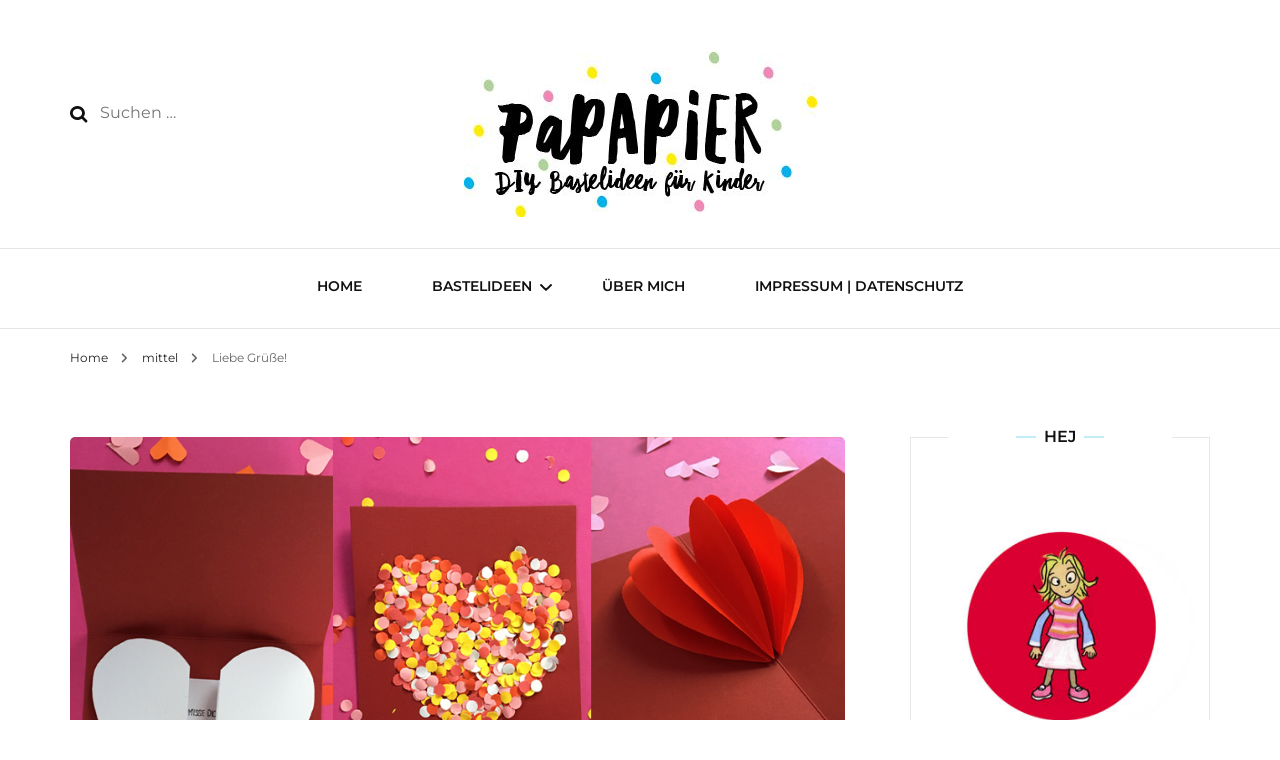

--- FILE ---
content_type: text/javascript
request_url: https://papapier.de/wp-content/15d234199431c43935e38ee4d6caea39.js?ver=119fd3d9a5d226afae00fa56b9b5de40
body_size: 49194
content:
"use strict";var realCookieBanner_blocker;(self.webpackChunkrealCookieBanner_=self.webpackChunkrealCookieBanner_||[]).push([[518],{120:(e,t,n)=>{n.r(t),n.d(t,{Blocker:()=>v});var o=n(6270),r=n(7228),i=n(8735),s=n(4879),l=n(6544),a=n(5951),c=n(2255),d=n(3163),u=n(3504),p=n(729),b=n(9216),f=n(8352),m=n(748).h;const h=(0,r.R)(Promise.resolve().then(n.bind(n,8102)).then((e=>{let{BlockerTextContainer:t}=e;return t}))),v=((0,r.R)(Promise.resolve().then(n.bind(n,7743)).then((e=>{let{BlockerHeroContainer:t}=e;return t}))),()=>{const e=(0,i.L)(),{description:t}=e.reactRootSymbol,{recorder:n,blocker:{visualType:r,visualThumbnail:v},blockedNode:g}=(0,s._)(),y=b.U.Context(),w=(e=>{const{individualBlockerClassName:t,showFooter:n}=(0,l.a)(e).extend(...a.l),{designVersion:o=c.R}=(0,s._)();return[1===o?n:void 0,e.className,t].filter(Boolean).join(" ")})(e),x=(0,d.q)(e);(0,p.d4)((()=>n?(n.restart(),()=>{n.toggle(!1)}):()=>{}),[]);const k={id:x},A={blockerClassName:w,blockerOverlayId:`${t}-o`};return m(y.Provider,{value:e},g.hasAttribute(f.St)?m(u.I,(0,o.Z)({},A,{heroContainerRef:{current:g}})):m("div",{className:w,id:t},m(h,k)))})},1080:(e,t,n)=>{n.r(t),n.d(t,{BlockerBody:()=>b});var o=n(5951),r=n(729),i=n(6544),s=n(3163),l=n(4879),a=n(4622),c=n(7033),d=n(4285),u=n(5660),p=n(748).h;const b=()=>{const{Container:e,CookieScroll:t,a11yIds:{firstButton:n}}=(0,i.a)().extend(...o.l),b=(0,l._)(),f=(0,s.q)(),[m,h]=(0,r.eJ)(!1),{texts:{blockerLoadButton:v,blockerLinkShowMissing:g,blockerAcceptInfo:y},blocker:{services:w},consent:x,groups:k,onUnblock:A,productionNotice:C,isConsentRecord:T,i18n:{close:$}}=b,E=(0,r.Ye)((()=>{const e=[],t=[];for(const e of Object.values(x.groups))t.push(...e);for(const{items:n}of k)for(const o of n)w.indexOf(o.id)>-1&&-1===t.indexOf(o.id)&&e.push(o);return e}),[k,w,x]),{description:N,teachings:S}=(0,a.k)({services:E,disableListServicesNotice:!0});return p(e,null,p("div",null,p(d.BodyDescription,{description:N,teachings:[...S,y],nl2br:!0}),p(u.z,{id:n,type:"acceptIndividual",onClick:()=>h(!m),forceShow:!0,busyOnClick:!1,"aria-expanded":m,"aria-controls":f},m?$:g),p(t,null,m&&E.map((e=>p(c.V,{key:e.id,cookie:e,checked:!0,disabled:!0})))),p(u.z,{type:"acceptAll",onClick:e=>A(e),forceShow:!0,sticky:!0,busyOnClick:!T},v),C))}},2153:(e,t,n)=>{n.r(t),n.d(t,{BlockerFooter:()=>l});var o=n(3698),r=n(6544),i=n(3539),s=n(748).h;const l=()=>{const{FooterContainer:e}=(0,r.a)().extend(...o.Q),{rows:t,render:n}=(0,i.g)({putPoweredByLinkInRow:1});return s(e,null,s("div",null,n(t)))}},5297:(e,t,n)=>{n.r(t),n.d(t,{BlockerHeader:()=>a});var o=n(2488),r=n(3698),i=n(6544),s=n(4879),l=n(748).h;const a=e=>{let{closeIcon:t}=e;const{hasCloseIcon:n,HeaderTitle:a,HeaderContainer:c}=(0,i.a)().extend(...o.W).extend(...r.Q),d=(0,s._)(),{blocker:{name:u},texts:{blockerHeadline:p}}=d;return l(c,null,l("div",null,l(a,{className:t?n:void 0},p.replace(/{{name}}/gi,u)),t))}},3504:(e,t,n)=>{n.d(t,{I:()=>f});var o=n(729),r=n(1881),i=n(4017),s=n(7994),l=n(6544),a=n(4879),c=n(3722),d=n(8102),u=n(4133),p=n(8352),b=n(748).h;const f=e=>{let{blockerClassName:t,blockerOverlayId:n,heroContainerRef:f}=e;const m=(0,l.a)(),{HeroOverlay:h,HeroOverlayBlocker:v,A11ySkipToLink:g,screenReaderOnlyClass:y}=m.extend(...r.T).extend(...i.V),w=(0,a._)(),{headerDesign:{fontSize:x,fontColor:k},i18n:{close:A},blockedNode:C}=w,T=(0,o.sO)(),[$,E]=(0,o.eJ)(!(null==C||!C.hasAttribute(p.Cp))),N=(0,s.E)(f,{observe:$}),S=(0,o.sO)(),O=(0,o.I4)((e=>{var t;$&&[S.current,null===(t=S.current)||void 0===t?void 0:t.nextElementSibling].indexOf(e.target)>-1&&E(!1)}),[$,S.current]),B=e=>{var t;e.preventDefault(),E(!1),null===(t=T.current)||void 0===t||t.focus()};return(0,o.d4)((()=>{if(f.current){const e=e=>{T.current=document.activeElement;const t=e.target.classList.contains(y);return E(!0),setTimeout((()=>{var e;t&&(null===(e=S.current)||void 0===e?void 0:e.nextElementSibling.querySelector('a[href^="#a"]')).focus()}),50),e.preventDefault(),e.stopImmediatePropagation(),!1};return f.current.addEventListener("click",e,!0),()=>{var t;return null===(t=f.current)||void 0===t?void 0:t.removeEventListener("click",e,!0)}}return()=>{}}),[f.current]),$&&N?b(c.h,{renderInContainer:document.body},b(o.HY,null,b(h,{ref:S,onClick:O}),b(v,{id:n,rectLeft:N.left+window.scrollX,rectTop:N.top+window.scrollY,rectWidth:N.width,className:t,onClick:O,"interaction-player-uqid":$?"blocker":void 0},b(g,{href:"#",onFocus:B}," "),b(o.n4,{fallback:null},b(d.BlockerTextContainer,{closeIcon:b(u.T,{tooltipText:A,width:x,color:k,thickness:2,onClick:()=>E(!1)})})),b(g,{href:"#",onFocus:B}," ")))):null}},7743:(e,t,n)=>{n.r(t),n.d(t,{BlockerHeroContainer:()=>h});var o=n(6270),r=n(729),i=n(1881),s=n(4017),l=n(6544),a=n(4879),c=n(748).h;const d=e=>{let{text:t}=e;const{blocker:{isVisualDarkMode:n},bodyDesign:{acceptAllBg:o}}=(0,a._)(),i=(0,r.Ye)((()=>{let e=[];t.split("").forEach((t=>t.charCodeAt(0).toString().split("").map(Number).forEach((t=>e.push(t))))),e=e.map((e=>0===e?1:e)),e=e.map(((t,n)=>n>0?e[n-1]!==t&&t:t)).filter(Boolean),e=e.map(((t,n)=>(0===n||n===e.length-1||!(Math.abs(e[n-1]-t)>=4&&Math.abs(e[n+1]-t)))&&t)).filter(Boolean);for(let t=0;t<100&&!(e.length>500);t++)e=[...e,...e];return e}),[t]);return c("div",{style:{display:"flex",flexDirection:"row",alignItems:"center",position:"absolute",left:170,top:44,right:20,height:46,overflow:"hidden"}},i.map(((e,t)=>c("div",{key:t,style:{height:10*e+"%",background:n?"white":o,paddingLeft:2,marginLeft:0===t?0:2}}))))};var u=n(5660),p=n(748).h;const b=e=>{let{svgProps:t={},fill:n}=e;return p("svg",(0,o.Z)({"aria-hidden":!0,width:68,height:48,version:"1.1",enableBackground:"new 0 0 595.3 420.2",viewBox:"0 0 595.3 420.2"},t,{style:{cursor:"pointer",zIndex:9}}),p("path",{d:"m582.3 67.8c-6.8-25.6-17.8-47.4-43.4-54.2-46.5-12.5-241.3-13.6-241.3-13.6s-194.7 1.1-241.2 13.6c-25.6 6.8-36.5 28.5-43.4 54.2-12.5 46.4-13 142.3-13 142.3s.5 95.9 13 142.3c6.8 25.6 17.8 47.4 43.4 54.2 46.5 12.4 241.2 13.6 241.2 13.6s194.8-1.1 241.2-13.6c25.6-6.8 36.6-28.5 43.4-54.2 12.4-46.5 13-142.3 13-142.3s-.4-95.9-12.9-142.3z",fill:n}),p("path",{d:"m401.8 210.1-173.3-96.3v192.6",fill:"#fff"}))};var f=n(3504),m=n(748).h;const h=e=>{let{blockerClassName:t,blockerOverlayId:n,...c}=e;const p=(0,l.a)(),{HeroWrapper:h,HeroBackgroundWrapper:v,HeroBackground:g,HeroTitle:y,HeroContainer:w,heroButton:x,HeroPlayButton:k,screenReaderOnlyClass:A}=p.extend(...i.T).extend(...s.V),C=(0,a._)(),{texts:{blockerHeadline:T},blocker:{presetId:$,name:E,visualHeroButtonText:N,visualContentType:S,visualThumbnail:O}}=C,B=(0,r.sO)(),_=(0,r.sO)(),[L,I]=(0,r.eJ)(!1),{url:P}=O,W=O.title||E,M=T.replace(/{{name}}/gi,E),H=`${O.title}ThiS iS jUst ANother TEXT TO reACh minIMum length`||M,j=["video-player","audio-player"].indexOf(S)>-1;return m(r.HY,null,m(h,(0,o.Z)({ref:B},c),m(v,{"aria-hidden":!0},m(g,{src:P,alt:W})),m(w,{role:"presentation",onMouseEnter:()=>I(!0),onMouseLeave:()=>I(!1),ref:_},m(y,{"aria-hidden":!0},W),m("a",{href:"#",className:A,"aria-label":`${M}, ${W}`},W),"audio-player"===S&&m(d,{text:H}),N&&-1===["audio-player","video-player"].indexOf(S)?m(u.z,{type:"acceptAll",forceShow:!0,busyOnClick:!1,className:x},"  ",N,"  "):j&&("youtube"===$&&"video-player"===S?m(b,{fill:L?"#ff0808":"rgb(0 0 0 / 70%)"}):m(k,null)))),m(f.I,{blockerClassName:t,blockerOverlayId:n,heroContainerRef:_}))}},8102:(e,t,n)=>{n.r(t),n.d(t,{BlockerTextContainer:()=>f});var o=n(6270),r=n(7228),i=n(4879),s=n(6544),l=n(4017),a=n(2255),c=n(729),d=n(748).h;const u=(0,r.R)(Promise.resolve().then(n.bind(n,5297)).then((e=>{let{BlockerHeader:t}=e;return t}))),p=(0,r.R)(Promise.resolve().then(n.bind(n,1080)).then((e=>{let{BlockerBody:t}=e;return t}))),b=(0,r.R)(Promise.resolve().then(n.bind(n,2153)).then((e=>{let{BlockerFooter:t}=e;return t}))),f=e=>{let{closeIcon:t,...n}=e;const r=(0,i._)(),{designVersion:f=a.R,blocker:{visualType:m,visualThumbnail:h,name:v},texts:{blockerHeadline:g},i18n:{skipToConsentChoices:y}}=r,{Inner:w,Content:x,InnerBackground:k,A11ySkipToLink:A,a11yIds:{firstButton:C}}=(0,s.a)().extend(...l.V),T=(0,c.sO)();return d(w,(0,o.Z)({ref:T,className:"wp-exclude-emoji"},n),d(A,{href:`#${C}`,"aria-label":`${g.replace(/{{name}}/gi,v)}, ${y}`},y),"wrapped"===m&&d(k,{src:h.url,alt:h.title,"aria-hidden":!0}),d(x,null,d(u,{closeIcon:t}),d(p,null),1===f&&d(b,null)))}},6544:(e,t,n)=>{n.d(t,{a:()=>l});var o=n(8330);const r=[Symbol("extendBlockerStylesheet"),(e,t)=>{let{jsx:n,boolIf:r,computed:i}=e,{layout:{dialogBorderRadius:s,type:l},design:{textAlign:a,fontFamily:c,fontInheritFamily:d,fontColor:u,borderWidth:p,borderColor:b},headerDesign:{borderWidth:f,borderColor:m},footerDesign:{borderWidth:h,borderColor:v},blocker:g,isMobile:y}=t;const{isDialog:w,isBanner:x}=i([l],(e=>{let[t]=e;return{type:t,isDialog:"dialog"===t,isBanner:"banner"===t}})),k=g.visualType("is-wrapped"),A=i([p,b,f,m,h,v,u],(e=>{let[t,n,r,i,s,l,a]=e;return{borderWidth:(0,o.nw)(t||1),borderColor:0===t?r>0?i:s>0?l:a:n}})),[C]=n("div",{classNames:"inner",textAlign:a("val"),fontFamily:r(d,"inherit",c()),color:u("hex"),borderRadius:r(w,s()),border:`${A.borderWidth()} solid ${A.borderColor()}`,position:"relative",padding:r({when:k,then:{when:y,then:"20px 30px",or:"30px 50px"}}),overflow:r(k,"hidden")}),[T]=n("div",{classNames:"content",boxShadow:r(k,"#0000004d 0px 0px 100px 30px, 0px 2px 5px 2px #0000001c"),borderRadius:r({when:k,then:{when:w,then:s()}}),position:"relative"}),[$]=n("img",{classNames:"inner-bg",objectFit:"cover",position:"absolute",top:0,left:0,width:"100%",height:"100%",filter:`blur(${g.visualBlur()})`},{loading:"lazy"});return{isDialog:w,isBanner:x,Inner:C,Content:T,InnerBackground:$,blockerOverwrites:A}}];var i=n(4879),s=n(9216);function l(e){const{blocker:t}=(0,i._)(),n=e||(0,s.R)();return n.extend(...((e,t)=>{let{presetId:n,isVisualDarkMode:r,visualBlur:i,visualContentType:s,visualType:l,visualThumbnail:a}=t;return[e,e=>{let{className:t,vars:c,variable:d,meta:{id:u}}=e;const p={firstButton:t()},[b]=c({isVisualDarkMode:r,visualBlur:i,visualContentType:s,visualType:l,presetId:n},{visualType:(0,o.IW)(l,["wrapped"]),visualContentType:(0,o.IW)(s,["audio-player","video-player"]),visualBlur:o.nw,presetId:(0,o.IW)(n,["youtube","vimeo"])}),f=a||{},{forceRatio:m,hide:h,titleType:v,width:g,height:y}=f,[w]=c({hide:h||[],forceRatio:m||0,titleType:v||"top",width:g,height:y},{titleType:(0,o.IW)(null==a?void 0:a.titleType,["center","top"]),hide:(0,o.kN)(null==a?void 0:a.hide,["overlay","title"])});return{a11yIds:p,blocker:b,visualThumbnail:{...w,forceRatioIsset:d(m,o.Ey)},individualBlockerClassName:u}}]})(n.reactRootSymbol,t),!0).extend(...r)}},5951:(e,t,n)=>{n.d(t,{l:()=>o});const o=[Symbol("extendBlockerBodyStylesheet"),(e,t)=>{let{jsx:n,rule:o,boolIf:r,className:i}=e,{isDialog:s,isMobile:l,blockerOverwrites:{borderWidth:a,borderColor:c},design:{bg:d,fontSize:u},layout:{dialogBorderRadius:p},bodyDesign:{padding:b,descriptionFontSize:f,descriptionInheritFontSize:m},boolLargeOrMobile:h}=t;const v=i(),[g]=n("div",{classNames:"body-container",background:d(),padding:h(b,r),lineHeight:"1.4",borderStyle:"solid",borderColor:c(),borderWidth:a(),borderTopWidth:"0px",borderRadius:r(s,`0 0 ${p()} ${p()}`),pseudos:{">div":{margin:"auto"},[`<.${v} `]:{borderBottom:"0px",borderRadius:"0px"},">div>div,>div>a:last-of-type":{marginBottom:r(l,"10px","15px")}}}),[y]=n("div",o({classNames:"cookie-scroll",fontSize:r(m,h(u,r),h(f,r)),textAlign:"left",marginBottom:"10px",maxHeight:"400px",overflowY:"scroll",paddingRight:"10px"}));return{Container:g,showFooter:v,CookieScroll:y}}]},3698:(e,t,n)=>{n.d(t,{Q:()=>o});const o=[Symbol("extendBlockerContentStylesheet"),(e,t)=>{let{jsx:n,boolIf:o,boolSwitch:r}=e,{boolLargeOrMobile:i,blockerOverwrites:{borderColor:s,borderWidth:l},isDialog:a,design:{bg:c,textAlign:d},layout:{dialogBorderRadius:u},footerDesign:p,headerDesign:b}=t;const f=i(b.borderWidth,o),[m]=n("div",{classNames:"header-container",position:"relative",background:o(b.inheritBg,c(),b.bg()),borderRadius:o(a,`${u()} ${u()} 0 0`),padding:i(b.padding,o),paddingBottom:`calc(${f} + ${i(b.padding,o,2)})`,borderWidth:l(),borderStyle:"solid",borderColor:s(),borderBottom:"unset",pseudos:{":after":{content:"''",display:"block",position:"absolute",left:"0px",right:"0px",bottom:"0px",background:b.borderColor(),height:f},">div":{margin:"auto",display:"flex",alignItems:"center",position:"relative",textAlign:o(b.inheritTextAlign,d("val"),b.textAlign("val")),justifyContent:o(b.inheritTextAlign,r([[d("is-center"),"center"],[d("is-right"),"flex-end"]]),r([[b.textAlign("is-center"),"center"],[b.textAlign("is-right"),"flex-end"]]))}}}),h=i(p.borderWidth,o),[v]=n("div",{classNames:"footer-container",fontWeight:p.fontWeight(),color:p.fontColor(),position:"relative",padding:i(p.padding,o),paddingTop:`calc(${h} + ${i(p.padding,o,0)})`,background:o(p.inheritBg,c(),p.bg()),fontSize:i(p.fontSize,o),textAlign:o(p.inheritTextAlign,d("val"),p.textAlign()),borderRadius:o(a,`0 0 ${u()} ${u()}`),borderWidth:l(),borderStyle:"solid",borderColor:s(),borderTop:"unset",pseudos:{":after":{content:"''",display:"block",position:"absolute",left:"0px",right:"0px",top:"0px",background:p.borderColor(),height:h},">div":{margin:"auto",lineHeight:"1.8"}}});return{HeaderContainer:m,FooterContainer:v}}]},1881:(e,t,n)=>{n.d(t,{T:()=>i});var o=n(8330);const r=999999999,i=[Symbol("extendBlockerHeroStylesheet"),(e,t)=>{let{jsx:n,jsxControl:i,control:s,boolIf:l,boolNot:a,boolSwitch:c,boolOr:d,rule:u,varName:p,nestedQuery:b,className:f}=e,{unsetDialogStyles:m,isMobile:h,visualThumbnail:{width:v,height:g,forceRatioIsset:y,forceRatio:w,hide:x,titleType:k},blocker:{visualContentType:A,visualBlur:C,isVisualDarkMode:T,presetId:$},bodyDesign:{acceptAllBg:E}}=t;const N=A("is-audio-player"),S=[A("is-video-player"),$("is-vimeo"),k("is-top")],[O]=n("div",{classNames:"hero-wrapper",aspectRatio:l({when:a(N),then:{when:y("is-set"),then:`1 / calc(${w()} / 100)`,or:`${v()} / ${g()}`}}),position:"relative",height:l(N,"100px"),background:l(T,"linear-gradient(315deg, #2f3237 1%, #5e5e5e 100%)","linear-gradient(hsla(0, 0%, 89%, 1) 1%, hsla(0, 0%, 97%, 1) 100%)")}),[B]=n("div",{classNames:"hero-bg-wrapper",width:l(N,"100px","100%"),overflow:l(N,"hidden"),position:"absolute",inset:"0px"}),[_]=n("img",{classNames:"hero-bg",objectFit:"cover",position:"absolute",inset:"0px",width:"100%",height:"100%",filter:`blur(${C()})`},{loading:"lazy"}),[L]=n("div",{display:l(x("has-title"),"none"),classNames:"hero-title",padding:"5px 10px",maxWidth:"calc(100% - 140px)",fontSize:"15px",overflow:"hidden",textDecoration:"none",textOverflow:"ellipsis",whiteSpace:"nowrap",position:l(k("is-top"),"absolute"),textAlign:l(k("is-center"),"center"),color:c([[N,l(T,"white","black")],[S,"rgb(0, 173, 239)"]],"white"),textShadow:c([[N,l(T,"1px 1px 1px black","1px 1px 1px white")],[S,"none"]],"1px 1px 1px black"),fontWeight:l(S,"bold"),top:l(S,"20px","10px"),background:c([[N,"none"],[k("is-center"),"#0000007d"],[S,"#00000059"]],"none"),left:c([[N,"110px"],[S,"20px"]],"10px"),marginBottom:l(k("is-center"),"15px")}),[I]=n("div",{classNames:"hero-container",cursor:"pointer",position:"absolute",top:"0px",left:"0px",width:"100%",height:"100%",display:"flex",flexDirection:"column",alignItems:"center",justifyContent:"center",background:l(d([x("has-overlay"),N]),"none","rgb(0 0 0 / 38%)"),boxShadow:l(d([x("has-title"),k("is-center"),N]),"none","inset 0 115px 60px -60px rgb(0 0 0 / 77%)")}),[,P]=u({classNames:"hero-button",flex:"none !important",boxShadow:"rgb(0 0 0 / 15%) 0px 0px 100px 30px, rgb(0 0 0 / 40%) 0px 2px 5px 1px",zIndex:9}),W=p(),[M]=n("div",{classNames:"hero-play-wrapper",cursor:"pointer",zIndex:9,borderRadius:l(N,"99px","5px"),position:l(N,"absolute"),left:l(N,"120px"),top:l(N,"49px"),padding:l(N,"10px 10px 10px 13px","15px 30px"),background:c([[N,l(T,"#111213",E())],[S,"rgb(0 0 0 / 70%)"]],E()),[W]:l(N,"0.2","0.3"),pseudos:{":hover":{background:"rgb(26 183 234 / 100%)"},":after":{content:'""',display:"block",background:"transparent",boxSizing:"border-box",width:"0px",height:`calc(60px * var(${W}))`,borderColor:"transparent transparent transparent white",transition:"100ms all ease",cursor:"pointer",borderStyle:"solid",borderWidth:`calc(40px * var(${W})) 0 calc(40px * var(${W})) calc(60px * var(${W}))`}}}),H=p().substr(2);b(`@keyframes ${H}`,{from:{opacity:0},to:{opacity:1}});const[j]=n("div",{classNames:"hero-db-overlay",position:"fixed",inset:"0px",minHeight:"100vh",zIndex:r,background:"#000000cf",animation:`${H} 0.3s`}),R=f();return{HeroWrapper:O,HeroBackgroundWrapper:B,HeroBackground:_,HeroTitle:L,HeroContainer:I,heroButton:P,HeroPlayButton:M,HeroOverlay:j,HeroOverlayBlocker:i("dialog",s({rectTop:0,rectLeft:0,rectWidth:0},{rectTop:o.nw,rectLeft:o.nw,rectWidth:o.nw},(e=>{let{rectLeft:t,rectTop:n,rectWidth:o}=e;const[,i]=u({classNames:["hero-db-container",m],position:"absolute",left:t(),top:n(),padding:l(h,"20px 5px","20px 30px"),boxSizing:"border-box",zIndex:r,animation:`${H} 0.3s`,display:"flex",width:o(),pseudos:{[`.${R}`]:{width:"450px",left:"50%",maxWidth:"calc(100vw - 40px)",transform:"translateX(-50%)"}}});return i})),{tabIndex:0,modifyProps:(e,t)=>{let{rectWidth:n}=t;e.className+=n<=450?` ${R}`:""}})}}]},6394:(e,t,n)=>{n.r(t);var o=n(3274),r=n(8352),i=n(3438);const s="listenOptInJqueryFnForContentBlockerNow",l=`[${r.CT}]:not([${r.Ti}])`;function a(e,t,n){let{customBlocked:o}=n;return function(){for(var n=arguments.length,r=new Array(n),s=0;s<n;s++)r[s]=arguments[s];if(this.length){const n=[];for(const s of this.get()){var a;const c=Array.prototype.slice.call(s.querySelectorAll(l));null!==(a=s.matches)&&void 0!==a&&a.call(s,l)&&c.push(s);const d=s instanceof HTMLElement?null==o?void 0:o(s,...r):void 0;c.length||d instanceof Promise?Promise.all(c.map((e=>new Promise((t=>e.addEventListener(i.t,t))))).concat([d].filter(Boolean))).then((()=>t.apply(e(s),r))):n.push(s)}return t.apply(jQuery(n),r)}return t.apply(e(this),r)}}function c(e){const t=window.jQuery;if(null==t||!t.fn)return;const n=t.fn;for(const o of e){const e="string"==typeof o?{fn:o}:o,{fn:r}=e,i=n[r],l=n[s]=n[s]||[];if(!(l.indexOf(r)>-1))if(l.push(r),i){const o=Object.getOwnPropertyDescriptors(i);delete o.length,delete o.name,delete o.prototype,n[r]=a(t,i,e),Object.defineProperties(n[r],o)}else{let o;Object.defineProperty(n,r,{get:()=>o,set:n=>{o=a(t,n,e)},enumerable:!0,configurable:!0})}}}function d(e){const t=window.jQuery;if(null==t||!t.each||t.hijackQueryEach)return;t.hijackQueryEach=!0;const n=t.each;t.each=(o,s)=>n.apply(t,[o,function(t,n){if(!(n instanceof HTMLElement&&n.hasAttribute(r._W)&&(n.hasAttribute(r.GF)||n.matches(e.join(",")))))return s.apply(this,[t,n]);n.addEventListener(i.t,(()=>s.apply(this,[t,n])))}])}function u(e,t,n){const o=`rcbJQueryEventListenerMemorize_${n}`,{jQuery:r}=e.defaultView||e.parentWindow;if(!r)return;const{event:i,Event:s}=r;i&&s&&!i[o]&&Object.assign(i,{[o]:new Promise((e=>r(t).on(n,(function(){for(var t=arguments.length,n=new Array(t),o=0;o<t;o++)n[o]=arguments[o];return e(n)}))))})}var p=n(3315),b=n(7936),f=n(6338),m=n(7818);const h="rcb-overwritten";function v(e,t){let{delay:n,optIn:o,optInAll:s}=t;const{onInit:l,[h]:a}=e;a||(e[h]=!0,e.onInit=function(){for(var e=arguments.length,t=new Array(e),a=0;a<e;a++)t[a]=arguments[a];const c=this.$element,d=c.get(0);if(!c.attr(r._W))return l.apply(this,t);c.attr(h,"1"),d.addEventListener(f.T,(e=>{let{detail:t}=e;null==o||o(c,t,this)})),d.addEventListener(i.t,(e=>{let{detail:o}=e;null==s||s(c,o,this),setTimeout((()=>l.apply(this,t)),n||0)}))})}var g=n(3189),y=n.n(g),w=n(729),x=n(6509),k=n(210),A=n(7228);let C=0;var T=n(4879),$=n(2011),E=n(8864),N=n(748).h;const S=(0,A.R)(Promise.resolve().then(n.bind(n,120)).then((e=>{let{Blocker:t}=e;return t}))),O=e=>{let{container:t,blockedNode:n,poweredLink:o,blocker:i,paintMode:s,setVisualAsLastClickedVisual:l}=e;const{customizeValuesBanner:{layout:a,decision:c,design:d,headerDesign:u,bodyDesign:p,footerDesign:b,texts:f,individualLayout:h,saveButton:v,group:g,individualTexts:y,mobile:A,customCss:O},territorialLegalBasis:B,consentForwardingExternalHosts:_,isTcf:L,isDataProcessingInUnsafeCountries:I,dataProcessingInUnsafeCountriesSafeCountries:P,iso3166OneAlpha2:W,isAgeNotice:M,ageNoticeAgeLimit:H,isListServicesNotice:j,groups:R,bannerLinks:V,websiteOperator:D,userConsentCookieName:z,bannerDesignVersion:q,bannerI18n:F,isPro:Y,isLicensed:Q,isDevLicense:K,affiliate:G,isCurrentlyInTranslationEditorPreview:U}=(0,m.u)(),J=(0,k.h)(z),Z=(0,w.Ye)((()=>new $.K(t)),[]),[X]=(0,w.eJ)({recorder:Z,container:t,blockedNode:n,layout:{...a},decision:{...c},design:{...d},headerDesign:{...u},bodyDesign:{...p},footerDesign:{...b},texts:{...f},individualLayout:{...h},saveButton:{...v},group:{...g},individualTexts:{...y},mobile:{...A},customCss:{...O},productionNotice:N(E.Z,{isPro:Y,isLicensed:Q,isDevLicense:K,i18n:F}),territorialLegalBasis:B,consentForwardingExternalHosts:_,paintMode:s,groups:R,links:V,websiteOperator:D,poweredLink:o,isTcf:L,isDataProcessingInUnsafeCountries:I,dataProcessingInUnsafeCountriesSafeCountries:P,iso3166OneAlpha2:W,isAgeNotice:M,ageNoticeAgeLimit:H,isListServicesNotice:j,blocker:i,designVersion:q,i18n:F,keepVariablesInTexts:U,affiliate:G,consent:{groups:{...!1===J?{}:J.consent}},onUnblock:e=>{!async function(e,t){const{essentialGroup:n,groups:o,isTcf:r,tcf:i,tcfMetadata:s,userConsentCookieName:l}=(0,m.u)(),{id:a,services:c,visualThumbnail:d}=e,u=(0,k.h)(l),[p]=o.filter((e=>{let{slug:t}=e;return t===n})),b=!1===u?{groups:{[p.id]:p.items.map((e=>{let{id:t}=e;return t}))}}:{groups:u.consent};for(const{id:e,items:t}of o)for(const{id:n}of t)if(c.indexOf(n)>-1){var f;if((null===(f=b.groups[e])||void 0===f?void 0:f.indexOf(n))>-1)continue;b.groups[e]=b.groups[e]||[],b.groups[e].push(n)}await(0,x.$)({consent:b,buttonClicked:"unblock",blocker:a,blockerThumbnail:null!=d&&d.embedId?`${d.embedId}-${d.fileMd5}`:void 0,tcfString:void 0,recorderJsonString:t,uiView:"initial"})}(i,JSON.stringify(Z.createReplay())),l(e)}});!function(e,t,n){const o=(0,w.Ye)((()=>`react-use-plain-css-${(C++).toString(36)}`),[]);(0,w.bt)((()=>{let t=document.getElementById(o);return t||(t=document.createElement("style"),t.style.type="text/css",t.id=o,t.setAttribute("skip-rucss","true"),document.getElementsByTagName("head")[0].appendChild(t)),t.innerHTML=e,()=>{var e;null===(e=t.parentNode)||void 0===e||e.removeChild(t)}}),[e,n])}([`.elementor-background-overlay ~ [${r._W}] { z-index: 99; }`].join(""));const ee=T.Z.Context();return N(ee.Provider,{value:X},N(w.n4,{fallback:null},N(S,null)))};let B=!1;function _(e){B=e}function L(){return B}function I(e,t,n,o){return o(e,"string"==typeof t?t.split(",").map(Number):t,n)}async function P(e){const t=e.getAttribute(r.Ng);e.removeAttribute(r.Ng);let n=e.outerHTML.substr(r.v4.length+1);n=n.substr(0,n.length-r.v4.length-3),n=n.replace(new RegExp('type="application/consent"'),""),n=`<style ${r.Ng}="1" ${n}${t}</style>`,e.parentElement.replaceChild((new DOMParser).parseFromString(n,"text/html").querySelector("style"),e)}var W=n(8831);function M(e,t){let n=0;return[e.replace(/(url\s*\(["'\s]*)([^"]+dummy\.(?:png|css))\?consent-required=([0-9,]+)&consent-by=(\w+)&consent-id=(\d+)&consent-original-url=([^-]+)-/gm,((e,o,r,i,s,l,a)=>{const{consent:c}=I(s,i,+l,t);return c||n++,c?`${o}${(0,W.l)(atob(decodeURIComponent(a)))}`:e})),n]}var H=n(9942);function j(e,t,n){const o=t+10*+(0,H.K)(e.selectorText)[0].specificity.replace(/,/g,"")+function(e,t){var n;return"important"===(null===(n=e.style)||void 0===n?void 0:n.getPropertyPriority(t))?1e5:0}(e,n);return{selector:e.selectorText,specificity:o}}var R=n(8166);async function V(e,t,n,o){for(const r in e){const i=e[r];if(!(i instanceof CSSStyleRule))continue;const s=performance.now();n.calculationTime>=15&&(await new Promise((e=>setTimeout(e,0))),n.calculationTime=0);try{if((0,R.D)(t,i.selectorText)){const e=i.style[o];if(void 0!==e&&""!==e){const{items:t}=n;t.push({...j(i,t.length,o),style:e})}}}catch(e){}n.calculationTime+=performance.now()-s}}async function D(e,t){const n=await async function(e,t){const n={calculationTime:0,items:[]};await async function(e,t,n){const{styleSheets:o}=document;for(const r in o){const i=o[r];let s;try{s=i.cssRules||i.rules}catch(e){continue}s&&await V(s,e,t,n)}}(e,n,t);const o=function(e,t){const n=e.style[t];return n?{selector:"! undefined !",specificity:1e4+(new String(n).match(/\s!important/gi)?1e5:0),style:n}:void 0}(e,t),{items:r}=n;if(o&&r.push(o),r.length)return function(e){e.sort(((e,t)=>e.specificity>t.specificity?-1:e.specificity<t.specificity?1:0))}(r),r}(e,t);return null==n?void 0:n[0].style}const z=["-aspect-ratio","wp-block-embed__wrapper","x-frame-inner","fusion-video","video-wrapper","video_wrapper","ee-video-container"],q={"max-height":"initial",height:"auto",padding:0,"aspect-ratio":"initial","box-sizing":"border-box"},F={width:"100%"},Y="consent-cb-memo-style";function Q(e){const{parentElement:t}=e;if(!t)return!1;const n=getComputedStyle(t);if(/\d+\s*\/\s*\d+/g.test(n.aspectRatio))return!0;const{position:o}=getComputedStyle(e),{position:r}=n,{clientWidth:i,clientHeight:s,style:{paddingTop:l,paddingBottom:a}}=t,c=s/i*100;return"absolute"===o&&"relative"===r&&(l.indexOf("%")>-1||a.indexOf("%")>-1||c>=56&&c<=57)||(0,p.w)(e,void 0,1).filter(K).length>0}function K(e){return z.filter((t=>e.className.indexOf(t)>-1)).length>0}async function G(e,t){const{parentElement:n}=e,o=(0,p.w)(e,void 0,3);for(const i of o){if(!i.hasAttribute(r.of)){const t=i===n&&Q(e)||K(i)||[0,"0%","0px"].indexOf(await D(i,"height"))>-1;i.setAttribute(r.of,t?"1":"0")}if(t&&"1"===i.getAttribute(r.of)){const e=i.hasAttribute(r.Kh);let t=i.getAttribute("style")||"";i.removeAttribute(r.Kh),e||(t=t.replace(/display:\s*none\s*!important;/,"")),i.setAttribute(r.Wm,r.Qt),i.setAttribute(Y,t);for(const e in q)i.style.setProperty(e,q[e],"important");for(const e in F)i.style.setProperty(e,F[e]);"absolute"===window.getComputedStyle(i).position&&i.style.setProperty("position","static","important")}else!t&&i.hasAttribute(r.Wm)&&(i.setAttribute("style",i.getAttribute(Y)||""),i.removeAttribute(Y),i.removeAttribute(r.Wm))}}function U(e){let t=arguments.length>1&&void 0!==arguments[1]&&arguments[1];const{top:n,left:o,bottom:r,right:i,height:s,width:l}=e.getBoundingClientRect(),{innerWidth:a,innerHeight:c}=window;if(t){const e=o<=a&&o+l>=0;return n<=c&&n+s>=0&&e}{const{clientHeight:e,clientWidth:t}=document.documentElement;return n>=0&&o>=0&&r<=(c||e)&&i<=(a||t)}}const J="children:";function Z(e){let t=arguments.length>1&&void 0!==arguments[1]?arguments[1]:{};if(!e.parentElement)return[e,"none"];const n=["a"].indexOf(e.parentElement.tagName.toLowerCase())>-1;let o=n;if(e.hasAttribute(r.NY))o=e.getAttribute(r.NY);else{const{className:n}=e.parentElement;for(const e in t)if(n.indexOf(e)>-1){o=t[e];break}}if(o){if(!0===o||"true"===o)return[e.parentElement,"parent"];if(!isNaN(+o)){let t=e;for(let e=0;e<+o;e++){if(!t.parentElement)return[t,"parentZ"];t=t.parentElement}return[t,"parentZ"]}if("string"==typeof o){if(o.startsWith(J))return[e.querySelector(o.substr(J.length)),"childrenSelector"];for(let t=e;t;t=t.parentElement)if((0,R.D)(t,o))return[t,"parentSelector"]}}return[e,"none"]}function X(e,t){const n=function(e){const t=[];for(;e=e.previousElementSibling;)t.push(e);return t}(e).filter((e=>!!e.offsetParent||!!t&&t(e)));return n.length?n[0]:void 0}function ee(e){return e.hasAttribute(r.YO)}function te(e){return e.offsetParent?e:X(e,ee)}let ne,oe=0;function re(e){var t;let{node:n,blocker:o,setVisualParentIfClassOfParent:i,dependantVisibilityContainers:s,mount:l}=e;if(!o)return;n.hasAttribute(r.Gn)||(n.setAttribute(r.Gn,oe.toString()),oe++);const a=+n.getAttribute(r.Gn),{parentElement:c}=n,d=n.hasAttribute(r.St),{shouldForceToShowVisual:u=!1,isVisual:b,id:f}=o,m=u||n.hasAttribute(r.CQ);let h="initial";try{h=window.getComputedStyle(n).position}catch(e){}const v=["fixed","absolute","sticky"].indexOf(h)>-1,g=[document.body,document.head,document.querySelector("html")].indexOf(c)>-1,y=n.getAttribute(r.YO),[w,x]=Z(n,i||{}),k=!!w.offsetParent,A=e=>{if(-1===["script","link"].indexOf(null==n?void 0:n.tagName.toLowerCase())&&!d){if("qualified"===e&&"childrenSelector"===x)return;const{style:t}=n;"none"===t.getPropertyValue("display")&&"important"===t.getPropertyPriority("display")?n.setAttribute(r.Kh,"1"):t.setProperty("display","none","important")}};if(y||g||v&&!Q(n)&&!m||!b||!k&&!m){if(!k&&s){const e=(0,p.w)(n,s.join(","),1);if(e.length>0&&!e[0].offsetParent)return}return void A("qualified")}if(!n.hasAttribute(r.St)){const e=function(e,t,n){var o,i,s,l;const{previousElementSibling:a}=e,c=t.getAttribute(r.Kx),d=null===(o=e.parentElement)||void 0===o?void 0:o.previousElementSibling,u=null===(i=e.parentElement)||void 0===i||null===(s=i.parentElement)||void 0===s?void 0:s.previousElementSibling,p=[X(e,ee),a,null==a?void 0:a.lastElementChild,d,null==d?void 0:d.lastElementChild,u,null==u?void 0:u.lastElementChild,null==u||null===(l=u.lastElementChild)||void 0===l?void 0:l.lastElementChild].filter(Boolean).map(te).filter(Boolean);for(const e of p)if(+e.getAttribute(r.CT)===n&&e.hasAttribute(r.YO)){const t=+e.getAttribute(r.YO),n=document.querySelector(`[${r.YO}="${t}"]:not(.rcb-content-blocker)`);return(!c||null==n||!n.hasAttribute(r.Kx)||n.getAttribute(r.Kx)===c)&&e}return!1}(w,n,f);if(e)return n.setAttribute(r.YO,e.getAttribute(r.YO)),G(w,!0),void A("duplicate")}const{container:C,thumbnail:T}=function(e,t,n){const o=document.createElement("div"),i=e.hasAttribute(r.St),{style:s}=o,l=e.getAttribute(r.Gn);if(o.setAttribute(r.YO,l),o.className="rcb-content-blocker",i)s.setProperty("display","none");else{s.setProperty("max-height","initial"),s.setProperty("pointer-events","all"),s.setProperty("flex-grow","1"),s.setProperty("position","initial","important"),s.setProperty("opacity","1");const t=e.getAttribute("width");t&&!isNaN(+t)&&e.clientWidth===+t&&(s.setProperty("width",`${t}px`),s.setProperty("max-width","100%"))}let a;if(e.setAttribute(r.YO,l),t.parentNode.insertBefore(o,t),[r.d3,r.CT,r._W].forEach((t=>{e.hasAttribute(t)&&o.setAttribute(t,e.getAttribute(t))})),"childrenSelector"===n&&t.setAttribute(r.YO,l),e.hasAttribute(r.Kx))a=JSON.parse(e.getAttribute(r.Kx));else{const t=e.querySelectorAll(`[${r.Kx}`);t.length>0&&(a=JSON.parse(t[0].getAttribute(r.Kx)))}return i||("childrenSelector"===n||e.hasAttribute(r.WL)?t:e).style.setProperty("display","none","important"),{container:o,thumbnail:a}}(n,w,x),$=e=>{C.setAttribute(r.He,e),l({container:C,blocker:o,connectedCounter:a,onClick:e=>{null==e||e.stopPropagation(),ie(a)},blockedNode:n,thumbnail:T,paintMode:e}),G(w,!0)};return U(C,!0)?$("instantInViewport"):"instantInViewport"===(null===(t=document.querySelector(`.rcb-content-blocker[${r.YO}="${a-1}"][${r.He}]`))||void 0===t?void 0:t.getAttribute(r.He))?$("instant"):window.requestIdleCallback?window.requestIdleCallback((()=>$("idleCallback"))):$("instant"),C}function ie(e){ne=e}function se(e){const t=e.getAttribute(r.YO),n=e.getAttribute(r.CT),o=e.getAttribute(r.d3);let i=`${ne}`===t;if(i)e.setAttribute(r.fq,r.WK);else{const[t]=(0,p.w)(e,`[${r.fq}="${r.WK}"][${r.CT}="${n}"][${r.d3}="${o}"]`);t&&(t.setAttribute(r.fq,r.jk),i=!0)}return i}var le=n(5759);const ae=e=>(document.dispatchEvent(new CustomEvent(le.h,{detail:{position:0,...e}})),()=>document.dispatchEvent(new CustomEvent(le.h,{detail:{position:1,...e}})));let ce=!1;function de(e){if(ce)return;const{jQuery:t}=e.defaultView||e.parentWindow;if(!t)return;const n=t.fn.ready;t.fn.ready=function(e){if(e){const n=()=>setTimeout((()=>{const n=ae({type:"jQueryReady",fn:e});e(t),n()}),0);L()?document.addEventListener(i.t,n,{once:!0}):n()}return n.apply(this,[()=>{}])},ce=!0}const ue="rcbJQueryEventListener";function pe(e,t,n){let{onBeforeExecute:o}=arguments.length>3&&void 0!==arguments[3]?arguments[3]:{onBeforeExecute:void 0};const r=`${ue}_${n}`,s=`rcbJQueryEventListenerMemorize_${n}`,l=`rcbNativeEventListenerMemorize_${n}`,{jQuery:a}=e.defaultView||e.parentWindow;if(!a)return;const{event:c,Event:d}=a;if(!c||!d||c[r])return;const{add:u}=c;Object.assign(c,{[r]:!0,add:function(){for(var e,r=arguments.length,a=new Array(r),p=0;p<r;p++)a[p]=arguments[p];const[b,f,m,h,v]=a,g=Array.isArray(f)?f:"string"==typeof f?f.split(" "):f,y=c[s]||(null===(e=b[l])||void 0===e?void 0:e.then((()=>[]))),w=L(),x=function(){let[,...e]=arguments.length>0&&void 0!==arguments[0]?arguments[0]:[];return setTimeout((()=>{const t=ae({type:"jQueryEvent",elem:b,types:f,handler:m,data:h,selector:v});null==o||o(w),null==m||m(new d,...e),t()}),0)};if(f&&b===t)for(const e of g){const t=e===n;t&&w?document.addEventListener(i.t,(()=>{y?y.then(x):x()}),{once:!0}):t&&y?y.then(x):u.apply(this,[b,e,m,h,v])}else u.apply(this,a)}})}function be(e,t){let{onBeforeExecute:n}=arguments.length>2&&void 0!==arguments[2]?arguments[2]:{onBeforeExecute:void 0};const o=`rcbNativeEventListener_${t}`,r=`rcbNativeEventListenerMemorize_${t}`;if(e[o])return;const{addEventListener:s}=e;Object.assign(e,{[o]:!0,addEventListener:function(o){for(var l=arguments.length,a=new Array(l>1?l-1:0),c=1;c<l;c++)a[c-1]=arguments[c];if(o===t){const o=()=>setTimeout((()=>{var e;const o=ae({type:"nativeEvent",eventName:t});null==n||n(),null===(e=a[0])||void 0===e||e.call(a,new Event(t,{bubbles:!0,cancelable:!0})),o()}),0);if(L()){const t=e[r];document.addEventListener(i.t,(()=>{t?t.then(o):o()}),{once:!0})}else o()}else s.apply(this,[o,...a])}})}var fe=n(6787);let me=!1;function he(e){if(me)return;const t=e.defaultView||e.parentWindow;try{Object.defineProperty(t,fe.L,{set:function(e){"function"==typeof e&&e()},enumerable:!0,configurable:!0})}catch(e){}me=!0}const ve=`script[src]:not([async]):not([defer]):not([${r.CT}]):not([${r.i7}])`;class ge{constructor(){this.scriptsBefore=void 0,this.scriptsBefore=Array.prototype.slice.call(document.querySelectorAll(ve))}diff(){return Array.prototype.slice.call(document.querySelectorAll(ve)).filter((e=>-1===this.scriptsBefore.indexOf(e))).map((e=>new Promise((t=>{performance.getEntriesByType("resource").filter((t=>{let{name:n}=t;return n===e.src})).length>0&&t(),e.addEventListener("load",(()=>{t()})),e.addEventListener("error",(()=>{t()}))}))))}}function ye(e,t){const n=t.previousElementSibling;if(!t.parentElement)return Promise.resolve();let o;return null!=n&&n.hasAttribute(r.Ks)?o=n:(o=document.createElement("div"),o.setAttribute(r.Ks,r.dW),t.parentElement.replaceChild(o,t)),(0,fe.K)(e,{},o)}function we(){let e,t=arguments.length>0&&void 0!==arguments[0]?arguments[0]:0;if("number"==typeof t)e=t;else{if(null==t||!t.hasAttribute(r.Qd))return;e=+t.getAttribute(r.Qd)}setTimeout((()=>{try{window.dispatchEvent(new Event("resize"))}catch(e){}}),e)}let xe=0;function ke(e){let{node:t,allowClickOverrides:n,onlyModifyAttributes:o,setVisualParentIfClassOfParent:s,overwriteAttributeValue:l,overwriteAttributeNameWhenMatches:a}=e;return new Promise((e=>{let c=!1;const d=t.tagName.toLowerCase(),u="script"===d,p="iframe"===d;let b=u&&!o?t.cloneNode(!0):t;for(const e of b.getAttributeNames())if(e.startsWith(r.jb)&&e.endsWith(r.rG)){var f;let t=e.substr(r.jb.length+1);t=t.slice(0,-1*(r.rG.length+1));const o=`${r.zm}-${t}-${r.rG}`,s=b.hasAttribute(o)&&n;let u=b.getAttribute(s?o:e);if(s&&(c=!0),a&&u)for(const{matches:n,node:r,attribute:i,to:s}of a)t===i&&b.matches(r)&&b.matches(n.replace("%s",`${r}[${c?o:e}="${u.replace(/"/g,'\\"')}"]`))&&(t=s);if(l){const{value:e,attribute:n}=l(u,t,b);t=n||t,u=e}if(p&&"src"===t)try{b.contentWindow.location.replace(u)}catch(e){console.log(e)}b.setAttribute(t,u),b.removeAttribute(e),b.removeAttribute(o),n&&["a"].indexOf(d)>-1&&(["onclick"].indexOf(t.toLowerCase())>-1||null!==(f=b.getAttribute("href"))&&void 0!==f&&f.startsWith("#"))&&b.addEventListener(i.t,(async e=>{let{detail:{unblockedNodes:t}}=e;return t.forEach((()=>{b.click(),we(b)}))}))}for(const e of b.getAttributeNames())if(e.startsWith(r.zm)&&e.endsWith(r.rG)){const t=b.getAttribute(e);let o=e.substr(r.zm.length+1);o=o.slice(0,-1*(r.rG.length+1)),n&&(b.setAttribute(o,t),c=!0),b.removeAttribute(e)}const m={performedClick:c,workWithNode:t};if(o)return m.performedClick=!1,void e(m);if(d.startsWith("consent-")&&customElements){const e=d.substring(8);b.outerHTML=b.outerHTML.replace(/^<consent-[^\s]+/m,`<${e} consent-tag-transformation-counter="${xe}"`).replace(/<\/consent-[^\s]+>$/m,`</${e}>`),b=document.querySelector(`[consent-tag-transformation-counter="${xe}"]`),xe++,m.workWithNode=b}b.style.removeProperty("display");const[h]=Z(t,s||{});if((h!==t||null!=h&&h.hasAttribute(r.YO))&&h.style.removeProperty("display"),u){const{outerHTML:n}=b;ye(n,t).then((()=>e(m)))}else e(m)}))}function Ae(e){const t=e.parentElement===document.head,n=e.getAttribute(r.i7);e.removeAttribute(r.i7),e.style.removeProperty("display");let o=e.outerHTML.substr(r.v4.length+1);return o=o.substr(0,o.length-r.v4.length-3),o=o.replace(new RegExp('type="application/consent"'),""),o=o.replace(new RegExp(`${r.jb}-type-${r.rG}="([^"]+)"`),'type="$1"'),o=`<script${o}${n}<\/script>`,t?(0,fe.K)(o,{}):ye(o,e)}function Ce(e,t){let n,o,{same:s,nextSibling:l,parentNextSibling:a}=t;const c=e.getAttribute(r.kq),d=e.nextElementSibling,u=e.parentElement,p=null==u?void 0:u.nextElementSibling;e:for(const[t,r]of[[e,[...s||[],...c?[JSON.parse(c)]:[]]],[d,l],[p,a]])if(t&&r)for(const e of r){const r="string"==typeof e?e:e.selector;if("string"!=typeof e&&(o=e.hide||!1),"self"===r||t.matches(r)){n=t;break e}const i=t.querySelector(r);if(i){n=i;break e}}if(n){const t=()=>setTimeout((()=>{n.click(),o&&n.style.setProperty("display","none","important"),we(e)}),100);n.hasAttribute(r._W)?n.addEventListener(i.t,t,{once:!0}):t()}return n}class Te{constructor(e){this.nextTimeout=void 0,this.startTimeout=void 0,this.options=void 0,this.options=e}unblockNow(){return async function(e){let{checker:t,visual:n,overwriteAttributeValue:o,overwriteAttributeNameWhenMatches:s,transactionClosed:l,priorityUnblocked:a,customInitiators:c,delegateClick:d,mode:u}=e;_(!0);const p=function(e){const t=[],n=Array.prototype.slice.call(document.querySelectorAll(`[${r._W}]`));for(const o of n){const{blocker:n,consent:i}=I(o.getAttribute(r.d3),o.getAttribute(r._W),+o.getAttribute(r.CT),e),s=o.className.indexOf("rcb-content-blocker")>-1;t.push({node:o,consent:i,isVisualCb:s,blocker:n,priority:o.tagName.toLowerCase()===r.v4?10:0})}return t.sort(((e,t)=>{let{priority:n}=e,{priority:o}=t;return n-o})),t}(t);!function(e){let t;t=Array.prototype.slice.call(document.querySelectorAll(`[${r.Ng}]`));for(const n of t){const t=n.tagName.toLowerCase()===r.v4,o=t?n.getAttribute(r.Ng):n.innerHTML,[i,s]=M(o,e);t?(n.setAttribute(r.Ng,i),P(n)):(n.innerHTML!==i&&(n.innerHTML=i),0===s&&n.removeAttribute(r.Ng))}t=Array.prototype.slice.call(document.querySelectorAll(`[style*="${r._W}"]`));for(const n of t)n.setAttribute("style",M(n.getAttribute("style"),e)[0])}(t);const b=[];let m;const h=e=>{var t;null==n||null===(t=n.unmount)||void 0===t||t.call(n,e),G(e,!1),e.remove()};let v;document.querySelectorAll(`[${r.CT}]:not(.rcb-content-blocker):not([${r._W}]):not([${r.Ti}])`).forEach((e=>e.setAttribute(r.Ti,"1"))),document.querySelectorAll(`[${r.of}]`).forEach((e=>e.removeAttribute(r.of)));for(const e of p){const{consent:t,node:i,isVisualCb:l,blocker:p,priority:k}=e;if(t){if("unblock"!==u){if(n&&l){var g;null===(g=n.busy)||void 0===g||g.call(n,i);continue}continue}if(!i.hasAttribute(r._W))continue;if(l){h(i);continue}void 0!==v&&v!==k&&(null==a||a(b,v)),v=k,i.removeAttribute(r._W);const t=i.getAttribute(r.YO),A=se(i);if(A&&(m=e),t){const e=Array.prototype.slice.call(document.querySelectorAll(`.rcb-content-blocker[consent-blocker-connected="${t}"]`));for(const t of e)h(t);G(i,!1)}const{ownerDocument:C}=i,{defaultView:T}=C;de(C),pe(C,T,"load"),pe(C,C,"ready"),be(T,"load"),be(C,"DOMContentLoaded"),be(T,"DOMContentLoaded"),he(C),null==c||c(C,T);const $=new ge,E=i.hasAttribute(r.i7),{performedClick:N,workWithNode:S}=await ke({node:i,allowClickOverrides:!E&&A,onlyModifyAttributes:E,setVisualParentIfClassOfParent:null==n?void 0:n.setVisualParentIfClassOfParent,overwriteAttributeValue:o,overwriteAttributeNameWhenMatches:s});if(E?await Ae(i):N&&ie(void 0),await Promise.all($.diff()),S.getAttribute("consent-redom")){const{parentElement:e}=S;if(e){const t=[...e.children].indexOf(S);e.removeChild(S),w=S,(x=t)>=(y=e).children.length?y.appendChild(w):y.insertBefore(w,y.children[x])}}S.dispatchEvent(new CustomEvent(f.T,{detail:{blocker:p,gotClicked:A}})),document.dispatchEvent(new CustomEvent(f.T,{detail:{blocker:p,element:S,gotClicked:A}})),A&&d&&Ce(S,d)&&ie(void 0),b.push({...e,node:S})}else n&&!l&&re({node:i,blocker:p,...n})}var y,w,x;b.length?(m&&ie(void 0),_(!1),document.dispatchEvent(new CustomEvent(i.t,{detail:{unblockedNodes:b}})),b.forEach((e=>{let{node:t}=e;t.setAttribute(r.Ti,"1"),t.dispatchEvent(new CustomEvent(i.t,{detail:{unblockedNodes:b}}))})),setTimeout((()=>{if(null==l||l(b),function(e){const t=e.filter((e=>{let{node:{nodeName:t,parentElement:n}}=e;return"SOURCE"===t&&"VIDEO"===n.nodeName})).map((e=>{let{node:{parentElement:t}}=e;return t}));t.filter(((e,n)=>t.indexOf(e)===n)).forEach((e=>e.load()))}(b),we(),m){const{node:e}=m;U(e)||e.scrollIntoView({behavior:"smooth"}),e.setAttribute("tabindex","0"),e.focus({preventScroll:!0})}}),0)):_(!1)}(this.options)}start(){let e=arguments.length>0&&void 0!==arguments[0]?arguments[0]:"unblock";this.setMode(e),this.stop(),this.startTimeout=setTimeout(this.doTimeout.bind(this),0)}doTimeout(){clearTimeout(this.nextTimeout),this.unblockNow(),this.nextTimeout=setTimeout(this.doTimeout.bind(this),1e3)}stop(){clearTimeout(this.nextTimeout),clearTimeout(this.startTimeout)}setMode(e){this.options.mode=e}}var $e=n(1352),Ee=n(7762),Ne=n(5874),Se=n(7952),Oe=n(748).h;const Be=["youtube","vimeo"];n(748).YM.requestAnimationFrame=requestAnimationFrame;const _e=["fitVids","mediaelementplayer","prettyPhoto","gMap","wVideo","wMaps","wMapsWithPreload","wGmaps","WLmaps","WLmapsWithPreload","aviaVideoApi",{fn:"YTPlayer",customBlocked:()=>window.consentApi.unblock("youtube.com")},{fn:"magnificPopup",customBlocked:e=>{const t=e.getAttribute("src")||e.getAttribute("href"),{unblock:n,unblockSync:o}=window.consentApi;if(o(t))return n(t,{ref:e,confirm:!0})}}],Le=[".onepress-map",'div[data-component="map"]',".sober-map"];!function(){let e=[];const{setVisualParentIfClassOfParent:t,multilingualSkipHTMLForTag:n,dependantVisibilityContainers:o,blocker:i,tcf:s,tcfMetadata:l,userConsentCookieName:a,pageRequestUuid4:c}=(0,m.u)(),d=new Te({checker:(t,n,o)=>{var r;const s=null===(r=i.filter((e=>{let{id:t}=e;return t===o})))||void 0===r?void 0:r[0];let l=!0;return"services"!==t&&t||(l=-1===n.map((t=>{for(const{service:{id:n}}of e)if(n===t)return!0;return!1})).indexOf(!1)),{consent:l,blocker:s}},overwriteAttributeValue:(e,t)=>({value:e}),overwriteAttributeNameWhenMatches:[{matches:".type-video>.video>.ph>%s",node:"iframe",attribute:"data-src",to:"src"}],transactionClosed:e=>{!function(e){var t;const{elementorFrontend:n,TCB_Front:o,jQuery:i,showGoogleMap:s,et_pb_init_modules:l,et_calculate_fullscreen_section_size:a,tdYoutubePlayers:c,tdVimeoPlayers:d,FWP:u,avadaLightBoxInitializeLightbox:b,WPO_LazyLoad:f,mapsMarkerPro:m,theme:v,em_maps_load:g,fluidvids:y}=window;let w=!1;m&&Object.keys(m).forEach((e=>m[e].main())),null==v||null===(t=v.initGoogleMap)||void 0===t||t.call(v),null==g||g();const x=[];for(const{node:t}of e){const{className:e,id:n}=t;if(t.hasAttribute(h)||(x.push(t),".elementor-widget-container"===t.getAttribute(r.NY)&&x.push(...(0,p.w)(t,".elementor-widget",1))),(n.startsWith("wpgb-")||e.startsWith("wpgb-"))&&(w=!0),o&&i&&e.indexOf("tcb-yt-bg")>-1){const e=i(t);e.is(":visible")&&o.playBackgroundYoutube(e)}}var k,A;null==o||o.handleIframes(o.$body,!0),null==b||b(),u&&(u.loaded=!1,u.refresh()),null==f||f.update(),null==s||s(),i&&(null===(k=(A=i(window)).lazyLoadXT)||void 0===k||k.call(A),i(document.body).trigger("cfw_load_google_autocomplete"),i(".av-lazyload-immediate .av-click-to-play-overlay").trigger("click")),l&&(i(window).off("resize",a),l()),null==c||c.init(),null==d||d.init();try{w&&window.dispatchEvent(new CustomEvent("wpgb.loaded"))}catch(e){}y&&y.render(),setTimeout((()=>{if(n)for(const e of x)n.elementsHandler.runReadyTrigger(e)}),0)}(e)},visual:{setVisualParentIfClassOfParent:t,dependantVisibilityContainers:o,unmount:e=>{(0,w.uy)(e)},busy:e=>{e.style.pointerEvents="none",e.style.opacity="0.4"},mount:e=>{let{container:t,blocker:o,onClick:r,thumbnail:i,paintMode:s,blockedNode:l}=e;n&&t.setAttribute(n,"1");const a={...o,visualThumbnail:i||o.visualThumbnail};t.classList.add("wp-exclude-emoji"),setTimeout((()=>(0,w.sY)(Oe(O,{container:t,blockedNode:l,poweredLink:(0,Se.U)(`${c}-powered-by`),blocker:a,paintMode:s,setVisualAsLastClickedVisual:r}),t)),0)}},customInitiators:(e,t)=>{pe(e,t,"elementor/frontend/init"),pe(e,t,"tcb_after_dom_ready"),pe(e,e,"mylisting/single:tab-switched"),pe(e,e,"hivepress:init"),pe(e,e,"wpformsReady"),pe(e,e,"tve-dash.load",{onBeforeExecute:()=>{const{TVE_Dash:e}=window;e.ajax_sent=!0}})},delegateClick:{same:[".ultv-video__play",".elementor-custom-embed-image-overlay",".tb_video_overlay",".premium-video-box-container",".norebro-video-module-sc",'a[rel="wp-video-lightbox"]','[id^="lyte_"]',"lite-youtube","lite-vimeo",".awb-lightbox",".w-video-h",".nectar_video_lightbox"],nextSibling:[".jet-video__overlay",".elementor-custom-embed-image-overlay",".pp-video-image-overlay",".ou-video-image-overlay"],parentNextSibling:[{selector:".et_pb_video_overlay",hide:!0}]}});document.addEventListener($e.x,(t=>{let{detail:{services:n}}=t;e=n})),document.addEventListener(Ee.V,(t=>{let{detail:{services:n}}=t;e=n,d.start()})),document.addEventListener(Ne.I,(()=>{e=[],d.start()})),function(){const e=document.createElement("style");e.setAttribute("skip-rucss","true"),e.style.type="text/css";const t=`${r.Wm}="${r.Qt}"`,n=`[${r.YO}][${r._W}]`,o=[...[`.thrv_wrapper[${t}]`].map((e=>`${e}::before{display:none!important;}`)),...[".rcb-content-blocker+.wpgridlightbox"].map((e=>`${e}{opacity:0!important;pointer-events:none!important;}`)),...[`.jet-video[${t}]>.jet-video__overlay`,`.et_pb_video[${t}]>.et_pb_video_overlay`,".rcb-content-blocker+div+.et_pb_video_overlay",".rcb-content-blocker+.ultv-video",".rcb-content-blocker+.elementor-widget-container",`.wp-block-embed__wrapper[${t}]>.ast-oembed-container`,".rcb-content-blocker+.wpgb-facet",".rcb-content-blocker+.td_wrapper_video_playlist",'.rcb-content-blocker+div[class^="lyte-"]',`.elementor-fit-aspect-ratio[${t}]>.elementor-custom-embed-image-overlay`,".rcb-content-blocker+.vc_column-inner",".rcb-content-blocker+.bt_bb_google_maps",`.ou-aspect-ratio[${t}]>.ou-video-image-overlay`].map((e=>`${e}{display:none!important;}`)),...[`.wp-block-embed__wrapper[${t}]::before`,`.wpb_video_widget[${t}] .wpb_video_wrapper`].map((e=>`${e}{padding-top:0!important;}`)),`.tve_responsive_video_container[${t}]{padding-bottom:0!important;}`,`.fusion-video[${t}]>div{max-height:none!important;}`,...[`.widget_video_wrapper[${t}]`].map((e=>`${e}{height:auto!important;}`)),...[`.x-frame-inner[${t}]>div.x-video`,`.avia-video[${t}] .avia-iframe-wrap`].map((e=>`${e}{position:initial!important;}`)),...[`.jet-video[${t}]`].map((e=>`${e}{background:none!important;}`)),...[`.tve_responsive_video_container[${t}]`].map((e=>`${e} .rcb-content-blocker > div > div > div {border-radius:0!important;}`)),...[`.elementor-widget-wrap>${n}`].map((e=>`${e}{flex-grow:1;width:100%;}`))];e.innerHTML=o.join(""),y().mutate((()=>{document.getElementsByTagName("head")[0].appendChild(e)}))}()}(),c(_e),d(Le),function(){const{wrapFn:e,unblock:t}=window.consentApi;e({object:()=>(0,b._)(window,(e=>e.elementorFrontend)),key:"initOnReadyComponents"},(n=>{let o,{callOriginal:r,objectResolved:i}=n;const s=new Promise((e=>{o=e}));return e({object:i,key:"onDocumentLoaded"},s),r(),e(Be.map((e=>({object:i.utils[e],key:"insertAPI"}))),(e=>{let{objectResolved:n,that:o}=e;return o.setSettings("isInserted",!0),t(n.getApiURL())})),o(),!1}))}(),function(e){const{wrapFn:t}=window.consentApi;t({object:()=>(0,b._)(window,(e=>e.elementorFrontend)),key:"initModules"},(n=>{let{objectResolved:o}=n;return t({object:o.elementsHandler,key:"addHandler"},(t=>{let{args:[n]}=t;for(const t of e)n.name===t.className&&v(n.prototype,t);return!0})),t({object:o,key:"getDialogsManager"},(e=>{let{callOriginal:n}=e;const o=n();return t({object:o,key:"createWidget"},(e=>{let{original:t,args:[n,o={}],that:r}=e;const i=`#${(0,m.u)().pageRequestUuid4},.rcb-db-container,.rcb-db-overlay`;o.hide=o.hide||{};const{hide:s}=o;return s.ignore=s.ignore||"",s.ignore=[...s.ignore.split(","),i].join(","),t.apply(r,[n,o])})),o})),!0}))}([{className:"Video",optIn:(e,t)=>{let{gotClicked:n}=t;if(n){const t=e.data("settings");t.autoplay=!0,e.data("settings",t)}}},{className:"VideoPlaylistHandler",delay:1e3}]),(0,o.C)((()=>{c(_e),d(Le),function(e,t){const n=`rcbNativeEventListenerMemorize_${t}`;Object.assign(e,{[n]:new Promise((n=>e.addEventListener(t,n)))})}(window,"elementor/frontend/init"),u(document,document,"tve-dash.load"),u(document,document,"mylisting/single:tab-switched"),u(document,document,"hivepress:init"),u(document,document,"wpformsReady")}),"interactive")}},e=>{e.O(0,[568],(()=>(6394,e(e.s=6394))));var t=e.O();realCookieBanner_blocker=t}]);
//# sourceMappingURL=https://sourcemap.devowl.io/real-cookie-banner/4.1.2/189a056e85076283ba474259d8983f9a/blocker.lite.js.map
